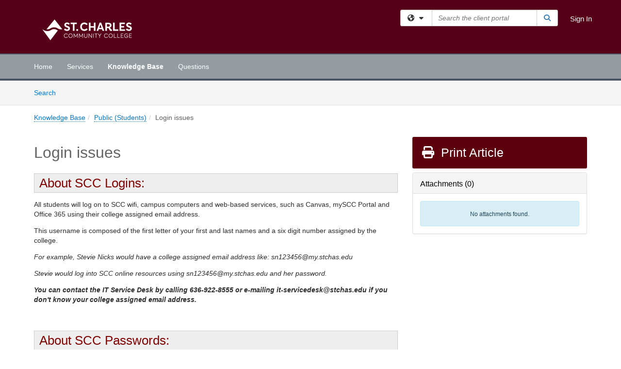

--- FILE ---
content_type: text/html; charset=utf-8
request_url: https://stchas.teamdynamix.com/TDClient/2576/Portal/KB/ArticleDet?ID=131928
body_size: 24296
content:

<!DOCTYPE html>

<html lang="en" xmlns="http://www.w3.org/1999/xhtml">
<head><meta name="viewport" content="width=device-width, initial-scale=1.0" /><!-- Google Tag Manager -->
<script>(function(w,d,s,l,i){w[l]=w[l]||[];w[l].push({'gtm.start':
new Date().getTime(),event:'gtm.js'});var f=d.getElementsByTagName(s)[0],
j=d.createElement(s),dl=l!='dataLayer'?'&l='+l:'';j.async=true;j.src=
'https://www.googletagmanager.com/gtm.js?id='+i+dl;f.parentNode.insertBefore(j,f);
})(window,document,'script','dataLayer','GTM-WR9V5K73');</script>
<!-- End Google Tag Manager --><script>
  window.TdxGtmContext = {"User":{"Id":0,"UID":"00000000-0000-0000-0000-000000000000","UserName":"","FullName":"Public User","AlertEmail":"publicuser@noreply.com","Role":"Experience User","HasTDNext":false,"StandardApplicationNames":null,"TicketApplicationNames":[],"AssetApplicationNames":[],"ClientPortalApplicationNames":[],"Type":"Technician","Analytics":{"Title":null,"Organization":null}},"Partition":{"Id":1003,"Name":"Multi-Tenant 03 Production"},"BillableEntity":{"Id":450,"Name":"St. Charles Community College","SalesForceIdentifier":"0013600000EM4zNAAT","GWMIID":"d5e1c9bc-7670-45ee-a514-3dd607535c11"},"Environment":{"ShortName":"PRD"}};
</script><script src="/TDPortal/Content/Scripts/jquery/2.2.4/jquery.min.js?v=20260120201726"></script><script src="/TDPortal/Content/Scripts/jquery-migrate/1.4.1/jquery-migrate.min.js?v=20260120201726"></script><script src="/TDPortal/Content/Scripts/jquery-ui/1.13.2/jquery-ui-1.13.2.custom.timepicker.min.js?v=20260120202054"></script><link href="/TDPortal/Content/Styles/jquery-ui/1.13.2/jquery-ui.compiled.min.css?v=20260120202056" rel="stylesheet" type="text/css"  /><link href="/TDPortal/Content/bootstrap/3.4.1/dist/css/bootstrap.min.css?v=20260120201726" rel="stylesheet" type="text/css" id="lnkBootstrapCSS" /><script src="/TDPortal/Content/bootstrap/3.4.1/dist/js/bootstrap.min.js?v=20260120201726"></script><link href="/TDPortal/Content/FontAwesome/css/fontawesome.min.css?v=20260120201724" rel="stylesheet" type="text/css" id="lnkFontAwesome" /><link href="/TDPortal/Content/FontAwesome/css/solid.css?v=20260120201724" rel="stylesheet" type="text/css"  /><link href="/TDPortal/Content/FontAwesome/css/regular.css?v=20260120201724" rel="stylesheet" type="text/css"  /><link href="/TDPortal/Content/FontAwesome/css/brands.css?v=20260120201724" rel="stylesheet" type="text/css"  /><link href="/TDPortal/Content/FontAwesome/css/v4-shims.css?v=20260120201724" rel="stylesheet" type="text/css"  /><link href="/TDClient/Styles/bootstrap_custom.min.css?v=20260120202054" rel="stylesheet" type="text/css"  /><link href="/TDClient/Styles/TDStyles.min.css?v=20260120202056" rel="stylesheet" type="text/css"  /><link href="https://stchas.teamdynamix.com/TDPortal/BE/Style/450/TDClient/2576?v=20210217165012" rel="stylesheet" type="text/css" /><script src="/TDPortal/Content/Scripts/tdx/dist/TDJSFramework.compiled.min.js?v=20260120202054"></script><script src="/TDPortal/Content/Scripts/tdx/dist/modalFocusTrap.min.js?v=20260120202052"></script><script src="/TDPortal/Content/Scripts/underscore/1.12.1/underscore-min.js?v=20260120201726"></script>
<script src="/TDClient/Scripts/clientOS.min.js?v=20260120202046"></script>
<script src="/TDClient/Scripts/collapseMe.min.js?v=20260120202046"></script>
<script src="/TDClient/Scripts/tdsearchfilter.min.js?v=20260120202046"></script>
<script src="/TDClient/Scripts/SiteSearch.min.js?v=20260120202046"></script>
<script src="/TDPortal/Content/Scripts/tdx/dist/elasticsearchAutocomplete.min.js?v=20260120202052"></script>
<link id="ctl00_ctl00_lnkFavicon" rel="icon" href="https://stchas.teamdynamix.com/TDPortal/BE/Icon/450/2576?v=20210211161204" />

  <script>

      $(function () {
        var masterUi = MasterUI({
          isPostback: false,
          baseUrl: '/TDClient/',
          isTdGoogleAnalyticsEnabled: true,
          isAuthenticated: false
          });

        $('#collapseMe').collapseMe({
          toggleVisibilitySelector: '.navbar-toggle'
        });

        TeamDynamix.addRequiredFieldHelp();
      });

      // The sub-nav menu uses padding-top to position itself below the header bar and main navigation sections. When the
      // window is resized, there is a chance that the content of these header or nav sections wraps, causing the height
      // to change, potentially covering the sub-nav menu, which is obviously a big usability problem. This function
      // listens for when the window size or orientation is changing (and also when the window first loads), and adjusts
      // the padding so that the sub-nav menu appears in the correct location.
      $(window).bind('load ready resize orientationchange', function () {
        var headerHeight = $('#divMstrHeader').height();
        $('#navShim').css({
          "padding-top": headerHeight
        });

        $('#content').css({
          "padding-top": headerHeight,
          "margin-top": headerHeight * -1
        });
      });
  </script>

  
  
  
  <script src="/TDPortal/Content/select2/v3/select2.min.js?v=20260120203406"></script><link href="/TDPortal/Content/select2/v3/select2.compiled.min.css?v=20260120203406" rel="stylesheet" type="text/css" id="lnkSelect2" />
  <script src="/TDClient/Scripts/attachmentHandler.min.js?v=20260120202054"></script>

  <style type="text/css">
    .honey-pot-div {
      display: none;
    }
  </style>

  <script>
    

    function shareArticle() {
      if ($('#ctl00_ctl00_cpContent_cpContent_shareRecipients').val().trim() === "") {
        alert('You must first enter a valid email.');
        $('#btnShare').progressButton('reset');
      }
      else {
        __doPostBack('ctl00$ctl00$cpContent$cpContent$btnSendShare', '');
      }
    }

    function closeShareModal() {
      $('#divShareModal').modal('hide');
      $('#btnShare').progressButton('reset');
    }

    function toggleFeedback(isHelpful) {
      $('#divHelpfulComments').show();
      $('#divHelpfulYesNo').hide();
      $('#ctl00_ctl00_cpContent_cpContent_hdnIsHelpful').val(isHelpful);
      $('#ctl00_ctl00_cpContent_cpContent_txtComments').focus();
    }

    function toggleFeedbackResult() {
      $('#divWasHelpful, #divFeedbackRecorded, #divHelpfulComments, #divHelpfulYesNo').toggle();
    }

    // The following two functions were added as a result of ticket ID: 1392522. We are generating these buttons dynamically to
    // prevent bots from clicking them and posting feedback on an article. Additionally, we have an input that is hidden from
    // the user. If a bot enters text in that input, which it likely will (bots love filling out forms), then we don't accept the
    // form submission
    function generateFeedbackButtons() {
      var $btnHelpfulYes = $('<button id="btnHelpfulYes" type="button" class="btn btn-primary gutter-left" onclick="toggleFeedback(1);">Yes</button>');
      var $btnHelpfulNo = $('<button id="btnHelpfulNo" type="button" class="btn btn-primary gutter-left-sm" onclick="toggleFeedback(0);">No</button>');

      $('#divWasHelpful').append($btnHelpfulYes);
      $('#divWasHelpful').append($btnHelpfulNo);
    }
    function attemptAddFeedback(e) {
      if ($('#honeyPot').val() !== '') {
        e.preventDefault();
        window.location.reload();
      }
    }

    function cancelFeedback() {
      $('#ctl00_ctl00_cpContent_cpContent_txtComments').val('');
      $('#divHelpfulComments, #divHelpfulYesNo').toggle();
    }

    function confirmDeleteFeedback(id) {
      if (confirm('Are you sure you want to delete this feedback? This cannot be undone.')) {
        $('#ctl00_ctl00_cpContent_cpContent_hdnFeedbackID').val(id);
        __doPostBack('ctl00$ctl00$cpContent$cpContent$btnDeleteFeedback', '');
      }
    }

    function toggleAddressed(id, isAddressed) {
      $('#ctl00_ctl00_cpContent_cpContent_hdnFeedbackID').val(id);
      $('#ctl00_ctl00_cpContent_cpContent_hdnIsAddressed').val(isAddressed);
      __doPostBack('ctl00$ctl00$cpContent$cpContent$btnToggleAddressed', '');
    }

    $(function () {
      

      generateFeedbackButtons();
      $('[data-toggle="popover"]').popover();

      var attachmentHandler = new TeamDynamix.AttachmentHandler({
        containerSelector: '.js-article-attachments',
        resultLabelSelector: '#ctl00_ctl00_cpContent_cpContent_lblResults_lblResults-label',
        baseControllerUrl: '/TDClient/2576/Portal/Shared/Attachments',
        antiForgeryToken: 'roUlvYsRidKnNVFPhLcJXr0bhl8q2-_5U11jiPI22IVyhnOsb9psaUvn44bBi_mn9SplddHtbX0R45NbMbaUW-fUNgY1:9S3Zmf5Ue0IJR22opxZpR2TuT6wStdGwtB4luE6WzSzQZ0Rq-AJYL7poPhO2riZevFdbTWM10qTTuE4_Pw6EmsB84NM1',
        itemId: 131928,
        componentId: 26,
        feedId: 'articleFeed',
        readOnly: false
      });

      $('#btnShare').on('click', function () {
        shareArticle();
      });

      // Don't try and update the table styles if the user wanted to opt out.
      $('#ctl00_ctl00_cpContent_cpContent_divBody table:not(.SkipTableFixup)').each(function () {
        var padding = $(this).attr('cellpadding');
        var spacing = $(this).attr('cellspacing');

        $(this).css("border-collapse", "separate");

        if (spacing) {
          $(this).css("border-spacing", spacing + "px");
        }

        $(this).find('td').each(function () { $(this).css('padding', padding + 'px') });
      });

      
    });

    
  </script>



<meta property="og:title" content="Login issues" />
<meta property="og:type" content="article" />
<meta property="og:url" content="https://stchas.teamdynamix.com/TDClient/2576/Portal/KB/ArticleDet?ID=131928" />
<meta property="og:image" content="https://stchas.teamdynamix.com/TDPortal/BE/Logo/450/2576" />
<meta property="og:description" content="Login issue information." />
  <meta property="og:site_name" content="St. Charles Community College - Knowledge Base" />
  <meta property="article:section" content="Public (Students)" />
  <meta property="article:published_time" content="2021-05-06T00:16Z" />
  <meta property="article:modified_time" content="2025-04-08T20:07Z" /><title>
	Article - Login issues
</title></head>
<body>
<!-- Google Tag Manager (noscript) -->
<noscript><iframe src="https://www.googletagmanager.com/ns.html?id=GTM-WR9V5K73"
height="0" width="0" style="display:none;visibility:hidden"></iframe></noscript>
<!-- End Google Tag Manager (noscript) -->
<form method="post" action="/TDClient/2576/Portal/KB/ArticleDet?ID=131928" onsubmit="javascript:return WebForm_OnSubmit();" id="aspnetForm">
<div class="aspNetHidden">
<input type="hidden" name="__EVENTTARGET" id="__EVENTTARGET" value="" />
<input type="hidden" name="__EVENTARGUMENT" id="__EVENTARGUMENT" value="" />
<input type="hidden" name="__VIEWSTATE" id="__VIEWSTATE" value="Wv5kc4mgn1bF7Q6GTb6IhGLnw8glO7uGC1DbPV4txdyHRXxTLRja6fec6Jgwg8LaUnv3LUIf3+zkmNJpkD+l7u8W+zW291SKcNLcaOKvhY6XXA+KfGJWtOExx5QBCyRR/0z96gaTxzamSSplMd8Aoyj3D0+u5rPeZTXj8T/aBBbHQatV12M1djONpS5UL9w28D1yoSrsP+st2EZQBWzvsg8nqILMOtlZXQHOvFvYv5wLMMQtfWHHK1CRSOezpyL2lb/vMxunhVK/J9ThbcnUvCzJ3bSqNgJdQoq5KB9IcVhfYiuxISyCPmF5qicCYNIfRUu3eSjHq8c2PkhHj99mEHSU/jgADfb9bgy/JvvXoRzf4+/PMYlCsNl2ck747rm8TNLVCz+cvoqjsF5Apd28fSD2j4pZtoW0EpcABkPs4PO3PFnPUgu25LOoXoxaEW0c0XHlU9MgRrFqQKq7ixhQGUFuie0FRbE0uut59tkYsK4/+gru5A5JY2OauRQQUqWOnUb580sUgQaXnbWvSIm2t2IJmNXfu5/7KsqBl03t+tXsg0V4PoFcYHBb4B4J/LLestC+ZaUkFUoCaC9kddcAhwC2DODlekLUH4IySh94x08tTKFJ8f0gA4Pqq/uzVUkGWXV7DRTYuFcFmDoaQNUmNTJ6224w88sEbSYbhxRcpXS0U4NV0dOOCipJmWOpJ0AX3iZQz/hj6ltxOpJfFQ9cizgIAiMBF5nBxt7Zm+1GCzvJoXNJ8QHVsFMHpi3PKN5Lg7s2e/56I+jOP3z0yLFJ0FKOeNYR6D3O2V8Ulguyj9rFYNNLKaIOpaC9DYFXGmL30UD/1QaiYX5eDSIjKNUgRwA7S/+9cuZ4yx4fD34DetCmHj6mGPAfKj0ERMEcB3dk9H2rvX5HJDfUOLsF4Aw8m/JN5VKg9+XmJLYX2fAKerDb9NMIyQ6k6yx2Z1pkuH+wy3385KGMyfY+W0KU6c79RqfGMkms9U2ki63/5cjONwq80Dal0RhqgtinjqYfKJhZRL2iamgs+rUwzRP5NTul7OLdiKUHLjKB92JjS41/8WhD+BBv7wy1AedjX2iH0fxw0Ae+7QE2XYfM1O22Gutb4S0Pz2SCwiN4Tk2hjOx2I8dIov4KatbmF5Wlx2OtLWywgK3RvOdnhlFKNt2zHnopj8xyZc/BWMUVW1KMGlFMy9p+/R+Lwy7qNCNKEp2kT+hlbR2FCEX47D/CRkERgA8DzQjuljiMeaNlIvK4Cs3JdAcVOpqw8UD6GdW4Zhcklg3cIYTrVdwdaiYLxkPjUIWMwvKZAKvCMCR1he18XXDu6ix4XzNEgY+8RlDDJ44+vPuMCesC2BMOphp/TgBYwyyAtVoUz43BUMcV9sIa20YDexK8Cb/zATte9KhjiepId39/O2wTpFqy9C2OY588Ax52yf9p07m3Ml5LbCQ0fStzFIUM6Y9phDgKf299fSPWx/zlttFh7rzbQWyWsHq7a5hkf3CO8D/PQrHY2B37vSBlCfbZKjehKqXafaHazF3zBSQC598ZPa3pNzeio9k5iBJWF62i91xemUVEWnbOP+dl0p+7E7WF3IbWyc/biwXxWAHRnyJiujBTQ56oJSln6GwOGv97yC4pOAKYsBnx8Q9npJ0TxHJApKfWyJ9BU7byemBwjhRuRCaKjOMDRic6RD8tApkpkfPIKB/Ka+4B3/J1tGefpqMuWq8GcKzvaUyVnVA/7sDeDvaucqDAgsE6qJydxlPlTkjiXEjJc6fkc1i1WX0nxLA2gG3lc6Nh3rmPRq9b4rVM4hJgv1W9XH9ImBx6dZpZixp7v/PoSYd3o7N+ONMacfE4Nr1YhQVgpGJp360KeW7ik6t9uI2RtoGFVvYTV0VrmgNlj0yehv3dq1rXTJvErAPVqzztaA6smBW5//c5ocmXQYD8yU2MVfkwDc/GeP/Q+CeBvwriOboWCxIRFtWlphLfpmyxq3T3CIJbYI8Xb0vilWYs8uX+zWiquLd58sP/L+JcM78Qmc5cJ5bPYAa/HI+skpXpvOsfyY0afxH4dUzthlggxZJ1w/hd8KFKEkPDECHpj3/bZyGaEVjA92EZOEMjfKPL0iT1AIu83nSvP7Yw0CHA7AcoKCgmmtOAhJge1rW6LJ3EK/z6ketiHtD6/ixYOpSSwdtoWdTJuqZ3OQjNWBSSl2rjRFW+KdERnB+tgLvVzckAlv3GyOloJtxmBlYybojJzUHaiTdxXB15WTzZKKoFV6og+aIbjDg2xVjNCcnSmzuYqGgKQNPhOiLwaxLQZjd18gp0dZXQiv7TgV9HlwiSipSeQAXHk9vTExnGfcskbL/IzS14KkQaBYJXhRvXSlwHhTeFP7pbguz1P/mb6RlAl6mjVN8KSrP75pteelVnRMzODuzTAlAevFprfhSG9IolVAiZvKdWpmfWYDcrDU1SghCyQOxrWyKCdXOSIoG27lNGyiHhU/li8U3FFmi7u7r4ElFwFG0eEjdcjPxvk7ogPxVbRY5mWrpDU5rsr6QJbXbUWki6fuuqN71uGBKB8DCar3CCrAu/ytnvtowveO14IuPRJUsKGmJ9Z3FiMxv/6Ye44RaSSsbaAZJkIoBzH/2x5YK9dSqzhQYV1KNSUUGeYd7Rd97jHgJjQugIPuO4szqLuzqBwWbq+MP+QHjGygjV81JDOiiKK1uUjik+ngFE7U/gY/Wm6kRaAfd2QQhFsZ2A9lah89WN3pib2lvoNab/6+8ZLQikOCtmiSHP1GTxEnHPK2SSHmelxHCY5Iki81ghguJRJi4ZUUFEtRbbzRcGOOEiof1HvRJK5xhBGsS7cH0jV1aiEuzrXGdcuZeARfk4uqpdwH80eKQInYyBbfOLSKGpO+WQc3SYS4kL8FC7y1sWOxeQ4pRVhU3xZZqN5gSjgpi9/OrNGeL97WjXbRCK14XFmL5I0ET3PyX6irj29KBfhu6s7Tu6/QChEYPtMTNd8pf21A1vDxsNO8nFx0+TghRzcn8XD8UANAFVVxWwhjbMtkMSq8hFB+xsW5eqYL1KqZJtv3+/QRtDbzVq7qKQ+2oGa1V6O/sCzG+1RELP8YHt8JQi8Q4RzNlrx+XuCaGQzyuphrfxpUU/D9WkNWWytBS9Ddq3PJAcJdLQXpo/brPClMXmFU+LVUExBKksKAddjmT39+cmBjuVfOasEsJATIGSEUg4NgXVpOHpaqZFW4gGQHwSMeNWq19mfUcpWvXCe50QPuY+en0pgBNFJIbQKb3vMPFCNYLXVtrnrt6/RAdptj5x8fl6/K68h5r9mStEeRscaqxGEDs7+53xOTaZC0GyOD7dDHoQ3VmnpZAYFIV2djFDsxHkXSXGrNOsAp4OQO3H4TeXGZtxAdjBJxnFMlWfW/2ihDl+e98v+MBiRIoPBCzMVVqRMlMHG4+1lAySEigVBLRTPQbBUywft5hWLiQ8o/4mJ/ouPORbXmIA5qkqjXQ/V1JBwEMOtK303UefhQvi+3/[base64]//mFiKg1WmX7Kxb0+zVEHT1jhbkAxg52Dt+cJpxzinQGR8vcJO4h9BjBIJb+Uh4KR4r6g8UdEbAABpF7iaC8AD5eqWkh2yuFH2/QeF4ksQeziqxFDBclk5UMRlR/DnLyrzM9ptGp21yfw4hCio/XabWix61N4ed4nKKH+4nYvFym8dav+NysMwAEmjHN1PbVNAHPSTnQz30UpC3iHYIdl6v1BagZbJw+7xxQmNktYhwcc5gX/H1kFKwdAiNXLsa+PWOnJWzCzYJqbfsyDw2UNbQF3Oonm/MvFpfoW23piNKKRQxNy4K7pl54WKG8/4bkHyvf3hM5n1uGz8ZutB6HpuSTieYu/MkVKtOWi3OBaYerXasfqXgZ+qZjgbDyn1cpmbyRd5R5M6/3KUDF6a0p7OfBoXw6e1DOEvbQ7CTyEgofY4J+3sdKMLG3QitUHuIZu+H5hwUxZ7JWDukY4gFaZaHhgbNxAcIrhMlSnoQngYPNWvcAucBS2cKl6O37SyR9qDRHDDu2f3n0ficyE6jGeQ+SdRWljy+zRX5/uLXnAAP5YKSjhjIA49aSBJU+OqbU4uFgZ7wYuOTdjNNqZX+9fee+/0W04DEgUsNJAFTVenGDOw/lWfqcqzZmPy4Qd8JQX+ZCaUnAc/dei3MkceugnYEyhE1NRS40nhoLKr8qXqxG/R7yE9CveJpliT7oEuPgqUHRmpFbGaOuXTLxDRsi7/RK75Rx3DhZAL68/fc504a5rKhtKJgoWABHx06rvqJnBALowZmvw0qvm2XYe1xc4BJACp6vxOjkPsa72tQT4hPE+O28XGeRDzcuqT9ifA6f/LDOHKvPQlHGCtRLyzDnqGf8CkL7gle55PFHiJkTbTziO9P4IiK7CsGuo8tv9pQyUwFBPC3g4Q/gpVAAIQRcm6vfYI+7Dxs8QFKGzopzodFmbZAQhSBuMJiqSYTdEg4KpJhlWIkbimjCWZ1ZQ47BYkwuPSmpmuIE3Eh+H93nUZwQoHy5OENea7v2ec4btYEFsFhKjz0UQOssgrguLpD9QxYofr8NW4/IGINcwcPN5FFRV2OVwdZf3/m3KCCRlS1vd/lVSodreCWf2//3UEQTIibJimJLSvDE65ffgOaMKmZetVWnr1gWVI36OTB5Cqf1gkhaq2gj6GOH8gG070Lqdw/cQAezRwfVfiT/bPCj36dz2I2ea25ka2Z/JrdtVOA/L9SDqcqKVEbH+1g3t3/lR7tUKF7I40fqMF+79IerdefY/ZsmA04df+o/t8mqItM4kyaZoama4KaWNSe9XHYIuKluqp5uFy4JwzrC8xC9bF92eD6qfoXEBctDdmPVMhTx8enUkYZxnHAeeuB5BAByf6QFQr+zm8VjHBUHazkURgRxuUQK7IcJ7RXTs06TN475D4CdYgNcYgi8mTVMlcLpYUT9ilfEtmvoZWqlbRPou4/i1kDwWoiN+oz3y47TwdxX1EBIBRCz6qH10obwBefjJkjEcE97h/w+Cey04WsjF4difnKyXLI2UBhI8njNQj2HKoyFlNVoFefRTmHoQkFAq1U/68nxMcSat2o9Kz5081ANZNHbHr6PRboyz7x0kgGi7lB4PVbh7maav1jUVEcaDQpTWtxGZ//6r2iJJooqpYvM+YVH6Tqy6QTo8T5H89cHh1a9RfcfxTtr4iwiJLfwRoz/Adof87ci12lShoV3zb90kQsRO7YAHB3JDPoC13UMsbU6qgAXVTJnQBIbWB/WYuS7UKLOJ1Omaw1YK+wu4ZQBwFUxXscqKQFgCCU8Xeb7qUdNZCkX6IF1fyLjegMIbJZy4Jeb/fInW4jYg+uh+PFktvgFcl/64yoYKH6PONb2wTOpr4hyCe1NuEOtStjgGUcpjktb7IB0/[base64]/mY/jFWLzNIN9il9CnxsTL3kRbQMimm1KBu46NbiGMXXxC/OBma20EnA1p0R9RhXRSS9uhQGODBhEGHSwxLiPUcUU/HwIIAoVUBMPO+hjGHXKVq2lXjMSYDHvq9VA+STBIDoGQg/n6EahNvA00btm9CvhVF47N3ZlxjI6yoIWb7A2nx9ogV3brcv5BzaNMTXqjodNAs3ocbnTAvb0YQ3MvDRBHc0gH+DGfZ5+IAKnEuTd3YPY3m9M9Kz2tf+FxxysoHp9yk6ws0H5peRnU/b/paDtHFbewWtZqExUsNLcoQSAox5U8+aHVN/pHeKuPSysFAkXG7ZuWaCBUXcDVE5xppatQWXtdXDqx7zVxUdsRVEZalAT8USP7QldkGg4ndixPnWNLVft99Th5tCgLdLhMJaz78Mwx8fSVqefV9/L/YaHXO8TOKQcxsKG38+W57gmynVcaFtGLULqbWyuOeHA0+xyxuZxwBOgRVtzxDtnOECshQAfEXCqLaIDUulsDGqaeu3NBFmp7DRcBPW0o+p/HiIFLSumBOPZ7wP/LRNb+5xMJAqeeeRJ+M/t1l9mWb+CPIl78wwgsSJAKDwjuUqMH0d6OeDJVRi18U5J+jWNzlwHd4luFDBrDxCybp+LFJZptOTg9NCmPrjVtLrY6onzexyWUd82hB4IVb/R8v6WA0fZqs+wsKL49qQnU0qhRTdg6xyRqEgwew7BzrdWy+87EXgK/0x2t+cfS4tM+2eDH/hmyH369IGruThQWHw2u2bGJaFMfBZ+MH3HUHcDXpa0YKUw4mEcsiRspDpo9o8Lf10EXNNDw5FJu8zTihTFs5gYzUI5KfcI1Q3FY1qHMZPSnOHgxSACpuc7eC7qqdW/fxKAN5IPnT/jk9ORVqRg39YLBZIOKUJAaii6jn3JN3lwkiomMRyCXZcjWLOzleW+V9DFtAvKSloXAikWEqCzoo62riDmXfmi+Lb/GP2abt5T2MZdApnynrL5ZbVviWcUeAxNlPPXjYLXMAlySCrWcKbeQGzNnmnTMC0+/WkYzT3xoeKa4rwy5MG63HV022UOKEOhAlKbpHY3X3zz5u1z2MYUK/kONImAJdBgAttW5JBkWvVyChqO55yjn3LZ3hDP/ImUADH/gzaO+HZY40ZONQ6Ru/5i4zMZwxe8hEXkrVP4yP2zd0Z5vD3FTK3v9Gl98mo9rEkrHjiBJHdC8i+8NgkaTirssgLTT+DAw1mxpT7CWn53u3LAqKHT24jR6zWnpL0e4Iil/uc5kq5erFeH5LVuhmA+fFoge6Bq2n2vk/YkD2Ax7qKZw22RoWjru0MWAevZO6GHnLS5GduoL9ULmY3xhem784EBue3x0ImISBoKVsdTD/blwPKDmt7u6i2PHg+H3XTH0M1OzmR50v+m+RYi1ztrDTCwzZsAo+oFCf1tG5Ip4Sk47FqoqrDt/LtWVaCswHxh74LP6COnKvn+TiNiczm2gh4VnLn19XcUFT3uvMx0tl4oXxWQ2n20yK8H2piGQQo9wfUMVVUQfuJrQA9KQfKUFcdN9fNSiiu5i2z0kM3/UoTrB/dHUOaM10VA==" />
</div>

<script type="text/javascript">
//<![CDATA[
var theForm = document.forms['aspnetForm'];
if (!theForm) {
    theForm = document.aspnetForm;
}
function __doPostBack(eventTarget, eventArgument) {
    if (!theForm.onsubmit || (theForm.onsubmit() != false)) {
        theForm.__EVENTTARGET.value = eventTarget;
        theForm.__EVENTARGUMENT.value = eventArgument;
        theForm.submit();
    }
}
//]]>
</script>


<script src="/TDClient/WebResource.axd?d=pynGkmcFUV13He1Qd6_TZMSMQxVWLi4fik2rw1_u_hZsCNzwv5c621ov6_ZX_wzTt5vh-g2&amp;t=638901392248157332" type="text/javascript"></script>


<script src="/TDClient/ScriptResource.axd?d=nv7asgRUU0tRmHNR2D6t1NXOAgTb3J37FC1L2PfbYYFmSPm-ANa7n6FP0x7BAsbHeL4jfY3ptd1q7zKKVI7DbuXZcwEoKOwj9WxCI1VrQlbWE1Trg1t1GmJDN43kQMJsB7X8tw2&amp;t=ffffffff93d1c106" type="text/javascript"></script>
<script src="/TDClient/ScriptResource.axd?d=NJmAwtEo3Ipnlaxl6CMhvmVxW3-Ljsg_2Hna32smxrg-6ogyYAN3UTPsJQ8m1uwzn_kuf2Wpne6NSFmYui3h0wCQhJN3ZUiLTNkvhiIgZpq74-lKmofUPQGJ8own8RI2_mwAcmvlSj2WBnqwm5Wj4cyNvv81&amp;t=5c0e0825" type="text/javascript"></script>
<script src="/TDClient/ScriptResource.axd?d=dwY9oWetJoJoVpgL6Zq8OLdGoo5BVWQ_Eo60QZTEhEcHeiVfwgY9tLCgzdZ5TRwvrwYEnOvujbNccOVLUfWtUg4HivSIsewg6JABxkBGEqVVV64eiRyCAsPDqh6tUioISUQKB74sWMO4Er2mHrWEIWs_sBM1&amp;t=5c0e0825" type="text/javascript"></script>
<script src="/TDClient/WebResource.axd?d=xtfVMqdF1exC2MBVkOJwMveStDR5kg3dbZWgIXMXZmB1xXom6CcIrWFgHa7jsp4qJuFW2L5XShudyzlBsIO3JhCfiU5HmL2BDz__mCv9dznmBlEMS7LvcYg6wTdPTrAXIXI2CvtjwlnpZd-j4Zpsx2wG_uA1&amp;t=639045194120000000" type="text/javascript"></script>
<script src="/TDClient/WebResource.axd?d=sp7vCoAo-SSYfpsQ1sYBBeEDnwCGxDYEwZCM0ler88yoVZIPDXMk1C3XF2L2L0xrbB8Rvhli51TswRlmPIOCZgaY58lKhPr-Pv1jTFJ1oUAu7x6RDtNFZUxbtxs3KYQGLK6FpPD5bKuB0e0NmS9HkAqRVks1&amp;t=639045194120000000" type="text/javascript"></script>
<script src="/TDClient/WebResource.axd?d=icMURy63hv40LPPfq4rTvmm-RfB_YkC6rEEF_2QOO68q3TseXYNBetRKKgBXJ8mn2e8UIgCPiV23HaQUZbjySMHqSgmYZgLcYltBqwD2_EK8aQ08zBuqc3ZBVZITQrbtn6w46dRxFLibMIQg0Aho73rn8Rpxrzg5YMG_JR0UOrUR0wlZ0&amp;t=639045194120000000" type="text/javascript"></script>
<script src="/TDClient/WebResource.axd?d=1HpFfNpwNihNfEP1lyJHvdPVqbv8KRoFH4-_ZORUgPOP-bqmmtIJRvFQc7828Vf59O_-fdBXcnwdv-hYp5RptPuHmMR0kGQM0_3rS4Z7sKfC7jy9Cc_8fyfcUWa8psszacEQlAXHPXmNwyRymbGSywEmhrE1&amp;t=639045194120000000" type="text/javascript"></script>
<script type="text/javascript">
//<![CDATA[
function WebForm_OnSubmit() {
CKEditor_TextBoxEncode('ctl00_ctl00_cpContent_cpContent_shareBody_txtBody', 0); if (typeof(ValidatorOnSubmit) == "function" && ValidatorOnSubmit() == false) return false;
return true;
}
//]]>
</script>

<div class="aspNetHidden">

	<input type="hidden" name="__VIEWSTATEGENERATOR" id="__VIEWSTATEGENERATOR" value="784CA02E" />
</div>
<script type="text/javascript">
//<![CDATA[
Sys.WebForms.PageRequestManager._initialize('ctl00$ctl00$smMain', 'aspnetForm', ['tctl00$ctl00$cpContent$cpContent$UpdatePanel1','','tctl00$ctl00$cpContent$cpContent$upFeedbackGrid','','tctl00$ctl00$cpContent$cpContent$lblResults$ctl00',''], ['ctl00$ctl00$cpContent$cpContent$btnSubmitComments','','ctl00$ctl00$cpContent$cpContent$btnToggleSubscribe','','ctl00$ctl00$cpContent$cpContent$btnToggleFavorite','','ctl00$ctl00$cpContent$cpContent$btnSendShare',''], [], 90, 'ctl00$ctl00');
//]]>
</script>

<div id="ctl00_ctl00_upMain" style="display:none;">
	
    <div id="ctl00_ctl00_pbMain" class="progress-box-container"><div class="progress-box-body"><div class="well shadow"><h2 class="h4 gutter-top-none">Updating...</h2><div class="progress" style="margin-bottom: 0;"><div class="progress-bar progress-bar-striped active" role="progressbar" aria-valuemin="0" aria-valuemax="100" style="width: 100%"></div></div></div></div></div>
  
</div>

<header id="ctl00_ctl00_navHeader" role="banner">

  <div id="divMstrHeader" class="master-header NoPrint" style="background-color: #fff;">

  

  <div class="logo-header-full hidden-xs">

    
    <div class="pull-left">
      <a href="#mainContent" class="sr-only sr-only-focusable">Skip to main content</a>
    </div>


    <div id="ctl00_ctl00_divPageHeader" class="container logo-header clearfix" style="padding: 5px;">

      <div id="divLogo" class="pull-left logo-container">

        <a href="https://www.stchas.edu/"
           target="_blank">
          <img src="/TDPortal/BE/Logo/450/2576" alt="St. Charles Community College Home Page" class="js-logo img-responsive" />
          <span class="sr-only">(opens in a new tab)</span>
        </a>

      </div>

      <div class="master-header-right pull-right padding-top padding-bottom">

        

          <div class="pull-left topLevelSearch input-group">
            <div id="SiteSearch-b874b42e7d8643408a92ce5e61e1c208" class="gutter-bottom input-group site-search" style="max-width: 400px;">
  <div id="SiteSearch-dropdown-b874b42e7d8643408a92ce5e61e1c208" class="input-group-btn">
    <button type="button" id="SiteSearch-filter-b874b42e7d8643408a92ce5e61e1c208" class="btn btn-default dropdown-toggle" data-toggle="dropdown"
            aria-haspopup="true" aria-expanded="false" title="Filter your search by category" data-component="all">
      <span class="fa-solid fa-solid fa-earth-americas"></span><span class="fa-solid fa-fw fa-nopad fa-caret-down" aria-hidden="true"></span>
      <span class="sr-only">
        Filter your search by category. Current category:
        <span class="js-current-component">All</span>
      </span>
    </button>
    <ul tabindex="-1" aria-label="Filter your search by category" role="menu" class="dropdown-menu" >
      <li>
        <a role="menuitem" href="javascript:void(0);" data-component-text="All" data-component="all" data-component-icon="fa-solid fa-earth-americas" title="Search all areas">
          <span class="fa-solid fa-fw fa-nopad fa-earth-americas" aria-hidden="true"></span>
          All
        </a>
      </li>

      <li aria-hidden="true" class="divider"></li>

        <li role="presentation">
          <a role="menuitem" href="javascript:void(0);" data-component-text="Knowledge Base" data-component="kb" data-component-icon="fa-lightbulb" title="Search Knowledge Base">
            <span class="fa-regular fa-fw fa-nopad fa-lightbulb" aria-hidden="true"></span>
            Knowledge Base
          </a>
        </li>

        <li role="presentation">
          <a role="menuitem" href="javascript:void(0);" data-component-text="Service Catalog" data-component="sc" data-component-icon="fa-compass" title="Search Service Catalog">
            <span class="fa-solid fa-fw fa-nopad fa-compass" aria-hidden="true"></span>
            Service Catalog
          </a>
        </li>

        <li role="presentation">
          <a role="menuitem" href="javascript:void(0);" data-component-text="Questions" data-component="q" data-component-icon="fa-comments" title="Search Questions">
            <span class="fa-solid fa-fw fa-nopad fa-comments" aria-hidden="true"></span>
            Questions
          </a>
        </li>
    </ul>
  </div>

  <label class="sr-only" for="SiteSearch-text-b874b42e7d8643408a92ce5e61e1c208">Search the client portal</label>

  <input id="SiteSearch-text-b874b42e7d8643408a92ce5e61e1c208" type="text" class="form-control" autocomplete="off" placeholder="Search the client portal" title="To search for items with a specific tag, enter the # symbol followed by the name of the tag.
To search for items using exact match, place double quotes around your text." />

  <span class="input-group-btn">
    <button id="SiteSearch-button-b874b42e7d8643408a92ce5e61e1c208" class="btn btn-default" type="button" title="Search">
      <span class="fa-solid fa-fw fa-nopad fa-search blue" aria-hidden="true"></span>
      <span class="sr-only">Search</span>
    </button>
  </span>
</div>

<script>
  $(function() {
    var siteSearch = new TeamDynamix.SiteSearch({
      searchUrl: "/TDClient/2576/Portal/Shared/Search",
      autocompleteSearchUrl: '/TDClient/2576/Portal/Shared/AutocompleteSearch',
      autocompleteResultsPosition: 'fixed',
      autocompleteResultsZIndex: 1000,
      searchTextBoxSelector: '#SiteSearch-text-b874b42e7d8643408a92ce5e61e1c208',
      searchComponentFilterButtonSelector: '#SiteSearch-filter-b874b42e7d8643408a92ce5e61e1c208',
      searchButtonSelector: '#SiteSearch-button-b874b42e7d8643408a92ce5e61e1c208',
      searchFilterDropdownSelector: '#SiteSearch-dropdown-b874b42e7d8643408a92ce5e61e1c208',
      showKnowledgeBaseOption: true,
      showServicesOption: true,
      showForumsOption: true,
      autoFocusSearch: false
    });
  });
</script>
          </div>

        
          <div title="Sign In" class="pull-right gutter-top-sm">
            <a href="/TDClient/2576/Portal/Login.aspx?ReturnUrl=%2fTDClient%2f2576%2fPortal%2fKB%2fArticleDet%3fID%3d131928">
              Sign In
            </a>
          </div>
        
      </div>

    </div>

  </div>

  <nav id="ctl00_ctl00_mainNav" class="navbar navbar-default themed tdbar" aria-label="Primary">
    <div id="navContainer" class="container">

      <div class="navbar-header">
        <button type="button" class="pull-left navbar-toggle collapsed themed tdbar-button-anchored tdbar-toggle gutter-left" data-toggle="collapse" data-target=".navbar-collapse">
          <span class="tdbar-button-anchored icon-bar"></span>
          <span class="tdbar-button-anchored icon-bar"></span>
          <span class="tdbar-button-anchored icon-bar"></span>
          <span class="sr-only">Show Applications Menu</span>
        </button>
        <a class="navbar-brand hidden-sm hidden-md hidden-lg themed tdbar-button-anchored truncate-be" href="#">

          Client Portal
        </a>
      </div>

      <div id="td-navbar-collapse" class="collapse navbar-collapse">

        <ul class="nav navbar-nav nav-collapsing" id="collapseMe">

          
            <li class="themed tdbar-button-anchored hidden-sm hidden-md hidden-lg">
              <a href="/TDClient/2576/Portal/Login.aspx?ReturnUrl=%2fTDClient%2f2576%2fPortal%2fKB%2fArticleDet%3fID%3d131928">Sign In</a>
            </li>
          
            <li id="divSearch" class="themed tdbar-button-anchored hidden-sm hidden-md hidden-lg">
              <a href="/TDClient/2576/Portal/Shared/Search" title="search">Search</a>
            </li>
          
              <li id="divDesktop974a4645-76f5-4d23-9016-f2ea122e5d2e" class="themed tdbar-button-anchored">
                <a href="/TDClient/2576/Portal/Home/">Home</a>
              </li>
            

          
            <li id="divTDRequests" class="themed tdbar-button-anchored sr-focusable">
              <a href="/TDClient/2576/Portal/Requests/ServiceCatalog">Services</a>
            </li>
          
            <li id="divTDKnowledgeBase" class="themed tdbar-button-anchored sr-focusable">
              <a href="/TDClient/2576/Portal/KB/">Knowledge Base</a>
            </li>
          
            <li id="divTDQuestions" class="themed tdbar-button-anchored sr-focusable">
              <a href="/TDClient/2576/Portal/Questions">Questions</a>
            </li>
          

          <li class="themed tdbar-button-anchored hidden-xs more-items-button" id="moreMenu">
            <a data-toggle="dropdown" title="More Applications" href="javascript:;">
              <span class="sr-only">More Applications</span>
              <span class="fa-solid fa-ellipsis-h" aria-hidden="true"></span>
            </a>
            <ul class="dropdown-menu dropdown-menu-right themed tdbar" id="collapsed"></ul>
          </li>

        </ul>
      </div>

    </div>

  </nav>

  </div>

  </header>



<div id="navShim" class="hidden-xs hidden-sm"></div>
<main role="main">
  <div id="content">
    <div id="mainContent" tabindex="-1"></div>
    

  <nav id="ctl00_ctl00_cpContent_divTabHeader" class="tdbar-sub NoPrint hidden-xs navbar-subnav" aria-label="Knowledge Base">
      <a href="#kbContent" class="sr-only sr-only-focusable">Skip to Knowledge Base content</a>
      <div class="container clearfix">
        <ul class="nav navbar-nav js-submenu" id="kbSubMenu" style="margin-left: -15px;">
          
          <li>
            <a href="/TDClient/2576/Portal/KB/Search">Search <span class="sr-only">Articles</span></a>
          </li>

          
          
        </ul>
      </div>
    </nav>
  

  <div id="kbContent" class="container gutter-top gutter-bottom" tabindex="-1" style="outline:none;">
    

<input type="hidden" name="ctl00$ctl00$cpContent$cpContent$hdnFeedbackID" id="ctl00_ctl00_cpContent_cpContent_hdnFeedbackID" />
<input type="hidden" name="ctl00$ctl00$cpContent$cpContent$hdnIsAddressed" id="ctl00_ctl00_cpContent_cpContent_hdnIsAddressed" />

<span id="ctl00_ctl00_cpContent_cpContent_lblResults_ctl00" aria-live="polite" aria-atomic="true"><span id="ctl00_ctl00_cpContent_cpContent_lblResults_lblResults-label" class="red tdx-error-text"></span></span>

<a id="ctl00_ctl00_cpContent_cpContent_btnSendShare" tabindex="-1" class="hidden" aria-hidden="true" href="javascript:WebForm_DoPostBackWithOptions(new WebForm_PostBackOptions(&quot;ctl00$ctl00$cpContent$cpContent$btnSendShare&quot;, &quot;&quot;, true, &quot;&quot;, &quot;&quot;, false, true))">Blank</a>

<div class="clearfix">
  <nav aria-label="Breadcrumb">
    <ol class="breadcrumb pull-left">
      <li><a href="/TDClient/2576/Portal/KB/">Knowledge Base</a></li><li class="active"><a href="/TDClient/2576/Portal/KB/?CategoryID=20144">Public (Students)</a></li><li class="active">Login issues</li>
    </ol>
  </nav>
  <span class="js-open-monitor" style="display: none;"></span>
</div>



<div class="row gutter-top">

<div id="divMainContent" class="col-md-8">

<h1 class="gutter-top" style="-ms-word-wrap: break-word; word-wrap: break-word;">
  Login issues
</h1>





<div id="ctl00_ctl00_cpContent_cpContent_divBody" class="gutter-top break-word ckeShim clearfix"><h1><span style="color: #800000"></span></h1>

<h2 style="background: #EEEEEE; border: 1px solid #CCCCCC; padding: 5px 10px"><span style="color: #800000">About SCC Logins:</span></h2>

<p>All students will log on to SCC wifi, campus computers and web-based services, such as Canvas, mySCC Portal and Office 365 using their college assigned email address.</p>

<p>This username is composed of the first letter of your first and last names and a six digit number assigned by the college.</p>

<p><em>For example, Stevie Nicks would have a college assigned email address like: sn123456@my.stchas.edu</em></p>

<p><em>Stevie would log into SCC&nbsp;online resources&nbsp;using sn123456@my.stchas.edu and her password.</em></p>

<p><em><strong>You can contact the&nbsp;IT Service Desk by calling 636-922-8555 or e-mailing it-servicedesk@stchas.edu if you don't know your college assigned email address.</strong></em><br>
<br>
&nbsp;</p>

<h3><strong><span style="color: #800000"></span></strong></h3>

<h2 style="background: #EEEEEE; border: 1px solid #CCCCCC; padding: 5px 10px"><span style="color: #800000">About SCC Passwords:</span></h2>

<h3><strong><span style="color: #800000"></span></strong></h3>

<p>Your initial SCC password will be:</p>

<p>First initials of your first and last name</p>

<p>A period “.”</p>

<p>Your four-digit birth year</p>

<p>A period"."</p>

<p>All seven digits of your Student ID (including leading zeroes)</p>

<p><em>For example, if your name was Stevie Nicks and Student ID was 0426784 and was born in 2000, your initial password would be: sn.2000.0426784</em></p>

<p>Your SCC password protects your information. In order to protect such information, passwords expire 6 months from the date they are set.</p>

<p>Students should change their default password to a personalized password and set up account recovery options as soon as possible. You can set up recovery options by going to <a href="https://aka.ms/ssprsetup" target="_blank">https://aka.ms/ssprsetup</a></p>

<p>&nbsp;</p>

<h2 style="background: #EEEEEE; border: 1px solid #CCCCCC; padding: 5px 10px"><font color="#800000">Resetting Passwords:</font></h2>

<p>If you have forgotten or need to change your password follow these steps:<br>
<br>
1. Open your web browser and go to <a href="https://passwordreset.microsoftonline.com/" target="_blank">https://passwordreset.microsoftonline.com/</a><br>
<br>
2. From here you will be prompted to enter in your college e-mail (make sure you include your full e-mail with @my.stchas.edu for students and @stchas.edu for faculty/staff)<br>
<br>
3. After this, you will need to enter the characters at the bottom to continue, if you are unsure of the letters in the box, you have an option to click the two arrows in a circle on the right to change the letters or numbers provided.<br>
<br>
4. If you get a page that says: “You can't reset your own password because you haven't registered for password reset. If you can't sign in, you must contact your administrator to reset your password for you. After you can sign in again, register for self-service password reset, to make sure that you’re able to reset your own password in the future.” You will need to first go to <a href="https://aka.ms/ssprsetup" target="_blank">https://aka.ms/ssprsetup</a> to setup your password reset options. You may need to contact the Service Desk at (636) 922-8555 or e-mail them at servicedesk@stchas.edu if you are unable to do so.<br>
<br>
5. You will then have the option of “I forgot my password,” choose this if you do not know your password or you are looking to change it. The option of “I know my password, but still can’t sign in,” is to unlock your account if you had too many failed login attempts.<br>
<br>
6. After choosing “I forgot my password,” you will have verification methods available that you set up in the registration to change your password. Choose which option works best for you.<br>
<br>
7. After changing your password, your new password should be good for 6 months before it expires and you should be able to sign into your mySCC Portal, Canvas and e-mail using this information.<br>
<br>
<em><strong>You can contact the&nbsp;IT Service Desk by calling 636-922-8555 or e-mailing it-servicedesk@stchas.edu if you have any issues resetting your password.</strong></em></p></div>

<div id="ctl00_ctl00_cpContent_cpContent_divFeedback2" class="well gutter-top-lg">

  <div class="row" id="divHelpfulYesNo">
    <div class="col-sm-7">
      
        <div id="divWasHelpful">
          Was this helpful?
        </div>
        <div id="divFeedbackRecorded" style="display: none;">
          Thank you. Your feedback has been recorded.
        </div>
      
    </div>
    <div class="col-sm-5 text-right">
      <div id="ctl00_ctl00_cpContent_cpContent_UpdatePanel1" aria-live="polite" aria-atomic="true">
	
          0% helpful - 9 reviews
        
</div>
    </div>
  </div>

  
    <div id="divHelpfulComments" visible="false" style="display: none;">
      <input name="ctl00$ctl00$cpContent$cpContent$hdnIsHelpful" type="hidden" id="ctl00_ctl00_cpContent_cpContent_hdnIsHelpful" />
      <label class="control-label" for="ctl00_ctl00_cpContent_cpContent_txtComments">Comments</label>
      <textarea name="ctl00$ctl00$cpContent$cpContent$txtComments" id="ctl00_ctl00_cpContent_cpContent_txtComments" class="form-control" style="height: 100px"></textarea>
      <!-- The following div is used to prevent spam. Basic idea: This input is hidden from the user, but not from a bot. If the bot
      enters text in that hidden field (which it almost certainly will to prevent missed required fields), the feedback is not
      accepted. -->
      <div class="honey-pot-div">
        <label for="ctl00_ctl00_cpContent_cpContent_honeyPot" class="sr-only">Do not fill this field out. It is used to deter robots.</label>
        <input name="ctl00$ctl00$cpContent$cpContent$honeyPot" type="text" id="ctl00_ctl00_cpContent_cpContent_honeyPot" />
      </div>
      <div class="gutter-top">
        <button onclick="__doPostBack('ctl00$ctl00$cpContent$cpContent$btnSubmitComments','')" id="ctl00_ctl00_cpContent_cpContent_btnSubmitComments" type="button" class="btn btn-primary js-progress-button">Submit</button>
        <button id="btnCancelFeedback" type="button" class="btn btn-default pull-right" onclick="cancelFeedback();">Cancel Feedback</button>
      </div>
    </div>
  </div>



<div class="tab-content gutter-top gutter-bottom">
  
  <div id="ctl00_ctl00_cpContent_cpContent_upFeedbackGrid">
	
        <a id="ctl00_ctl00_cpContent_cpContent_btnToggleAddressed" tabindex="-1" class="hidden" aria-hidden="true" href="javascript:WebForm_DoPostBackWithOptions(new WebForm_PostBackOptions(&quot;ctl00$ctl00$cpContent$cpContent$btnToggleAddressed&quot;, &quot;&quot;, true, &quot;&quot;, &quot;&quot;, false, true))">Blank</a>
        <a id="ctl00_ctl00_cpContent_cpContent_btnDeleteFeedback" tabindex="-1" class="hidden" aria-hidden="true" href="javascript:WebForm_DoPostBackWithOptions(new WebForm_PostBackOptions(&quot;ctl00$ctl00$cpContent$cpContent$btnDeleteFeedback&quot;, &quot;&quot;, true, &quot;&quot;, &quot;&quot;, false, true))">Blank</a>
        
      
</div>
    
    

    
</div>
</div>

<div class="col-md-4">



    <a id="ctl00_ctl00_cpContent_cpContent_btnToggleSubscribe" tabindex="-1" class="hidden" aria-hidden="true" href="javascript:WebForm_DoPostBackWithOptions(new WebForm_PostBackOptions(&quot;ctl00$ctl00$cpContent$cpContent$btnToggleSubscribe&quot;, &quot;&quot;, true, &quot;&quot;, &quot;&quot;, false, true))">Blank</a>

<a id="ctl00_ctl00_cpContent_cpContent_btnToggleFavorite" tabindex="-1" class="hidden" aria-hidden="true" href="javascript:WebForm_DoPostBackWithOptions(new WebForm_PostBackOptions(&quot;ctl00$ctl00$cpContent$cpContent$btnToggleFavorite&quot;, &quot;&quot;, true, &quot;&quot;, &quot;&quot;, false, true))">Blank</a>

<a class="DetailAction print-article" href="/TDClient/2576/Portal/KB/PrintArticle?ID=131928" rel="nofollow" target="_blank">  <span class="fa-solid fa-print fa-fw" aria-hidden="true"></span>
Print Article</a>





<div id="divAttachments" class="js-article-attachments"></div>

</div>

</div>

<div id="ctl00_ctl00_cpContent_cpContent_divProgress" style="display: none; z-index: 60;">
  <div id="ctl00_ctl00_cpContent_cpContent_pbMain" class="progress-box-container"><div class="progress-box-body"><div class="well shadow"><h2 class="h4 gutter-top-none">Deleting...</h2><div class="progress" style="margin-bottom: 0;"><div class="progress-bar progress-bar-striped active" role="progressbar" aria-valuemin="0" aria-valuemax="100" style="width: 100%"></div></div></div></div></div>
</div>



  </div>


  </div>
</main>



<script type="text/javascript">
//<![CDATA[
setNavPosition('TDKnowledgeBase');window.CKEDITOR_BASEPATH = 'https://stchas.teamdynamix.com/TDPortal/Content/ckeditor/';
//]]>
</script>
<script src="https://stchas.teamdynamix.com/TDPortal/Content/ckeditor/ckeditor.js?t=C6HH5UF" type="text/javascript"></script>
<script type="text/javascript">
//<![CDATA[
var CKEditor_Controls=[],CKEditor_Init=[];function CKEditor_TextBoxEncode(d,e){var f;if(typeof CKEDITOR=='undefined'||typeof CKEDITOR.instances[d]=='undefined'){f=document.getElementById(d);if(f)f.value=f.value.replace(/</g,'&lt;').replace(/>/g,'&gt;');}else{var g=CKEDITOR.instances[d];if(e&&(typeof Page_BlockSubmit=='undefined'||!Page_BlockSubmit)){g.destroy();f=document.getElementById(d);if(f)f.style.visibility='hidden';}else g.updateElement();}};(function(){if(typeof CKEDITOR!='undefined'){var d=document.getElementById('ctl00_ctl00_cpContent_cpContent_shareBody_txtBody');if(d)d.style.visibility='hidden';}var e=function(){var f=CKEditor_Controls,g=CKEditor_Init,h=window.pageLoad,i=function(){for(var j=f.length;j--;){var k=document.getElementById(f[j]);if(k&&k.value&&(k.value.indexOf('<')==-1||k.value.indexOf('>')==-1))k.value=k.value.replace(/&lt;/g,'<').replace(/&gt;/g,'>').replace(/&amp;/g,'&');}if(typeof CKEDITOR!='undefined')for(var j=0;j<g.length;j++)g[j].call(this);};window.pageLoad=function(j,k){if(k.get_isPartialLoad())setTimeout(i,0);if(h&&typeof h=='function')h.call(this,j,k);};if(typeof Page_ClientValidate=='function'&&typeof CKEDITOR!='undefined')Page_ClientValidate=CKEDITOR.tools.override(Page_ClientValidate,function(j){return function(){for(var k in CKEDITOR.instances){if(document.getElementById(k))CKEDITOR.instances[k].updateElement();}return j.apply(this,arguments);};});setTimeout(i,0);};if(typeof Sys!='undefined'&&typeof Sys.Application!='undefined')Sys.Application.add_load(e);if(window.addEventListener)window.addEventListener('load',e,false);else if(window.attachEvent)window.attachEvent('onload',e);})();CKEditor_Controls.push('ctl00_ctl00_cpContent_cpContent_shareBody_txtBody');
CKEditor_Init.push(function(){if(typeof CKEDITOR.instances['ctl00_ctl00_cpContent_cpContent_shareBody_txtBody']!='undefined' || !document.getElementById('ctl00_ctl00_cpContent_cpContent_shareBody_txtBody')) return;CKEDITOR.replace('ctl00_ctl00_cpContent_cpContent_shareBody_txtBody',{"autoGrow_maxHeight" : 175, "autoGrow_minHeight" : 175, "contentsCss" : ['https://stchas.teamdynamix.com/TDPortal/Content/ckeditor/contents.css', '/TDPortal/Content/FontAwesome/css/fontawesome.min.css', '/TDPortal/Content/FontAwesome/css/brands.min.css', '/TDPortal/Content/FontAwesome/css/regular.min.css', '/TDPortal/Content/FontAwesome/css/solid.min.css', '/TDPortal/Content/FontAwesome/css/v4-shims.min.css'], "height" : "175", "htmlEncodeOutput" : true, "image_previewText" : " ", "removePlugins" : "magicline,devtools,templates,elementspath,fontawesome,youtube,uploadimage,simpleimage,remoteimageblocker", "title" : "Message", "toolbar" : "TDSimple"}); });

var Page_ValidationActive = false;
if (typeof(ValidatorOnLoad) == "function") {
    ValidatorOnLoad();
}

function ValidatorOnSubmit() {
    if (Page_ValidationActive) {
        return ValidatorCommonOnSubmit();
    }
    else {
        return true;
    }
}
        Sys.Application.add_init(function() {
    $create(Sys.UI._UpdateProgress, {"associatedUpdatePanelId":null,"displayAfter":500,"dynamicLayout":true}, null, null, $get("ctl00_ctl00_upMain"));
});
//]]>
</script>
</form>





  <footer role="contentinfo">

    <div class="master-footer">
      <p style="background-color: #5D000D">&nbsp;<a href="http://stchas.edu"><img alt="" src="https://stchas.teamdynamix.com/TDPortal/Images/Viewer?fileName=2e79a73e-ddc9-4e15-9f6d-4a9d16d462e3.png" style="width: 250px; height: 83px; float: right"></a><span style="color: #FFFFFF"><span style="font-size: 14px"><br><strong>&nbsp; &nbsp; &nbsp; &nbsp; &nbsp; 4601 Mid Rivers Mall Drive |&nbsp;Cottleville, MO 63376 |&nbsp;</strong></span></span><span style="color: #FFFFFF"><span style="font-size: 14px"><strong>636-922-8000&nbsp; &nbsp; &nbsp; &nbsp; &nbsp; &nbsp; &nbsp; &nbsp; &nbsp; &nbsp; &nbsp; &nbsp; &nbsp; &nbsp; &nbsp; &nbsp; &nbsp; &nbsp; &nbsp; &nbsp; &nbsp; &nbsp; &nbsp; &nbsp; &nbsp; &nbsp; &nbsp; &nbsp; &nbsp; &nbsp; &nbsp; &nbsp; &nbsp; &nbsp; &nbsp; &nbsp; &nbsp; &nbsp; &nbsp; &nbsp; &nbsp; &nbsp; &nbsp; &nbsp; &nbsp; &nbsp; &nbsp; &nbsp; &nbsp; &nbsp; &nbsp; &nbsp; &nbsp; &nbsp; &nbsp; &nbsp; &nbsp; &nbsp; &nbsp; &nbsp; &nbsp; &nbsp; &nbsp; &nbsp; &nbsp; &nbsp; &nbsp; &nbsp; &nbsp; &nbsp; &nbsp; &nbsp; &nbsp; &nbsp; &nbsp; &nbsp; &nbsp; &nbsp; &nbsp;<br> </strong></span></span><span style="font-size: 14px; color: #FFFFFF"><strong><a href="https://www.stchas.edu/student-life/student-services/technology-services/it-service-desk" style="color: #FFFFFF"><u>    IT Service Desk</u></a></strong></span><span style="color: #FFFFFF"><span style="font-size: 14px"><strong> | Student Center | 636-922-8555 | </strong></span></span><span style="font-size: 14px; color: #FFFFFF"><strong><a href="mailto:IT-ServiceDesk@stchas.edu" style="color: #FFFFFF"><u>IT-ServiceDesk@stchas.edu</u></a></strong></span><span style="color: #FFFFFF"><span style="font-size: 14px"><br><strong>&nbsp; &nbsp; &nbsp; &nbsp; &nbsp;&nbsp;</strong></span></span><br>&nbsp;</p>
      
    </div>

  </footer>



<script>

    
    

      // Inject the Google Analytics isogram. This must happen here because it
      // cannot be injected through an external javascript library.
      (function (i, s, o, g, r, a, m) {
        i['GoogleAnalyticsObject'] = r; i[r] = i[r] || function () {
          (i[r].q = i[r].q || []).push(arguments)
        }, i[r].l = 1 * new Date(); a = s.createElement(o),
          m = s.getElementsByTagName(o)[0]; a.async = 1; a.src = g; m.parentNode.insertBefore(a, m)
      })(window, document, 'script', '//www.google-analytics.com/analytics.js', 'ga');
    

      // Per Incident #6707155. Need to focus on img. pseudo-class :focus-within is not supported in IE
      (function ($) {
        var $anchor = $('#divLogo a');
        var $beLogo = $('#divLogo a img');

        $anchor.focus(function () {
          $beLogo.addClass('accessibility-focus-on-logo');
        }).blur(function () {
          $beLogo.removeClass('accessibility-focus-on-logo');
        });

        
        
          const queryParams = new URLSearchParams(window.location.search);
          let showChatbot = true;
          if (queryParams.has('nobot')) {
            const nobotFlag = queryParams.get('nobot');
            if (nobotFlag === '1' || nobotFlag === 'true') {
              showChatbot = false;
            }
          }

          if(showChatbot) {
            $.ajax({
              url: "/TDClient/2576/Portal/Chatbots/GetScript",
              type: "GET",
              dataType: 'text',
              success: function (data) {
                
                var jQueryAjaxSettingsCache = jQuery.ajaxSettings.cache;
                jQuery.ajaxSettings.cache = true;
                $(document.body).append(data);
                jQuery.ajaxSettings.cache = jQueryAjaxSettingsCache;
              }
            });
          }
        

        window.addEventListener("message", (event) => {

          // Only accept events that come from the same origin
          if (event.origin != window.location.origin) {
            return;
          }

          switch (event.data.type) {

            case "authenticate-using-popup":
              handleAuthenticateUsingPopup(event.data.payload);
              break;

            case "authenticated-successfully":
              handleAuthenticatedSuccessfully(event.data.payload);
              break;

            default:
              break;
          }

        });

        function handleAuthenticateUsingPopup(payload) {
          let loginUrl = '/TDClient/2576/Portal/Login.aspx';

          if (payload.successCallbackUrl) {
            loginUrl += '?SuccessCallbackUrl=' + payload.successCallbackUrl;
          }

          window.open(loginUrl, "_blank", "popup=1");
        }

        function handleAuthenticatedSuccessfully() {
          event.source.close();
          window.location.href = window.location.href;
        }
    })(jQuery);

</script>

</body>
</html>


--- FILE ---
content_type: text/css
request_url: https://stchas.teamdynamix.com/TDPortal/BE/Style/450/TDClient/2576?v=20210217165012
body_size: 838
content:
.logo-header-full{background-color:#56001a;color:#ffffff;}
.logo-header-full a, .navbar-header>.navbar-toggle{color:#ffffff !important;}
.logo-header-full a:hover{color:#46999b !important;}
.themed.tdbar{border-top-width:2px !important;border-bottom-width:4px !important;background-color:#949ca1 !important;border-top-color:#4c5360 !important;border-bottom-color:#4c5360 !important;}
.themed.tdbar-button, .themed.tdbar-button-anchored, .themed.tdbar-button-anchored a{color:#ffffff !important;}
.themed.tdbar-button:hover, .themed.tdbar-button-anchored:hover, .themed.tdbar-button-anchored a:hover, .themed.tdbar-toggle:hover, .themed.tdbar-toggle:focus{background-color:#46999b !important;}
.themed.tdbar-button.active, .themed.tdbar-button-anchored.active, .themed.tdbar-button-anchored.active a{}
.themed.tdbar-button.active:hover, .themed.tdbar-button-anchored.active:hover, .themed.tdbar-button-anchored.active a:hover{}
h1, .h1{}
h2, .h2{}
h3, .h3{}
h4, .h4{}
h5, .h5{}
.hilite, .hilite a, .hilite td, tr.hilite, tr.hilite a, tr.hilite td{background-color:#5d000d;color:#ffffff;}
.nav-shelf>li.active>a{border-bottom-color:#46999b;}
.nav-shelf>li.active>a:hover{border-bottom-color:#4c5360;}
.nav-shelf>li>a:hover{border-bottom-color:#4c5360;}
.btn-primary{background-color:#5d000d;border-color:#5d000d;color:#ffffff;}
.btn-primary.disabled, .btn-primary[disabled], fieldset[disabled] .btn-primary, .btn-primary.disabled:hover, .btn-primary[disabled]:hover, fieldset[disabled] .btn-primary:hover, .btn-primary.disabled:focus, .btn-primary[disabled]:focus, fieldset[disabled] .btn-primary:focus, .btn-primary.disabled.focus, .btn-primary[disabled].focus,fieldset[disabled] .btn-primary.focus, .btn-primary.disabled:active, .btn-primary[disabled]:active, fieldset[disabled] .btn-primary:active, .btn-primary.disabled.active, .btn-primary[disabled].active, fieldset[disabled] .btn-primary.active{background-color:#5d000d;border-color:#5d000d;color:#ffffff;}
.btn-primary:hover, .btn-primary:focus, .btn-primary.focus, .btn-primary:active, .btn-primary.active, .open > .dropdown-toggle.btn-primary{}
.btn-default{background-color:#46999b;border-color:#46999b;color:#ffffff;}
.btn-default.disabled, .btn-default[disabled], fieldset[disabled] .btn-default, .btn-default.disabled:hover, .btn-default[disabled]:hover, fieldset[disabled] .btn-default:hover, .btn-default.disabled:focus, .btn-default[disabled]:focus, fieldset[disabled] .btn-default:focus, .btn-default.disabled.focus, .btn-default[disabled].focus, fieldset[disabled] .btn-default.focus, .btn-default.disabled:active, .btn-default[disabled]:active, fieldset[disabled] .btn-default:active, .btn-default.disabled.active, .btn-default[disabled].active, fieldset[disabled] .btn-default.active{background-color:#5d000d;border-color:#46999b;color:#ffffff;}
.btn-default:hover, .btn-default:focus, .btn-default.focus, .btn-default:active, .btn-default.active, .open > .dropdown-toggle.btn-default{}
a.DetailAction, button.DetailAction{background-color:#5d000d;color:#ffffff;}
a.DetailAction:hover, button.DetailAction:hover{background-color:#46999b;color:#ffffff;}
a, .btn-link{color:#0077cc;}
a:hover, .btn-link:hover{color:#a70235;}
